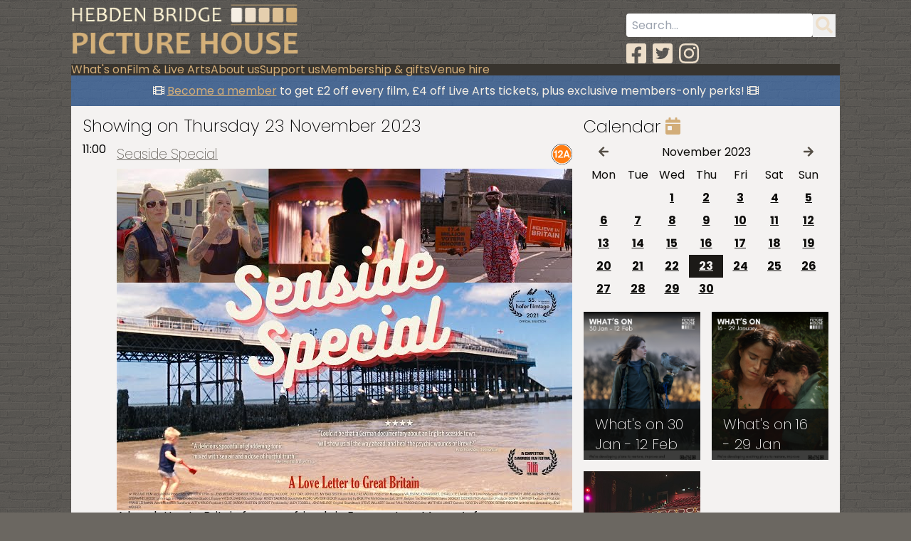

--- FILE ---
content_type: text/html; charset=utf-8
request_url: https://hebdenbridgepicturehouse.co.uk/calendar?d=23&m=11&y=2023&cm=11&cy=2023
body_size: 47922
content:
<!doctype html>
<html lang="en-gb">
  <head>
  <!-- Matomo -->
<script>
  var _paq = window._paq = window._paq || [];
  /* tracker methods like "setCustomDimension" should be called before "trackPageView" */
  _paq.push(["setExcludedQueryParams", ["msclkid","cm","my","d","m","y"]]);
  _paq.push(['trackPageView']);
  _paq.push(['enableLinkTracking']);
  (function() {
    var u="/matomo/";
    _paq.push(['setTrackerUrl', u+'matomo.php']);
    _paq.push(['setSiteId', '1']);
    var d=document, g=d.createElement('script'), s=d.getElementsByTagName('script')[0];
    g.async=true; g.src=u+'matomo.js'; s.parentNode.insertBefore(g,s);
  })();
</script>
<!-- End Matomo Code -->
  <meta charset="utf-8">

  <link rel="canonical" href="/calendar?d=23&amp;m=11&amp;y=2023&amp;cm=11&amp;cy=2023" />

<meta property="og:site_name" content="Hebden Bridge Picture House" /><meta property="og:title" content="Calendar" /><meta property="og:url" content="https://hebdenbridgepicturehouse.co.uk/calendar/" /><meta property="og:image" content="https://hebdenbridgepicturehouse.co.uk/images/2461.jpg" />
<meta name="twitter:card" content="summary" /><meta name="twitter:title" content="Calendar" /><meta name="twitter:description" content="" /><meta name="twitter:url" content="https://hebdenbridgepicturehouse.co.uk/calendar/" /><meta name="twitter:image:src" content="https://hebdenbridgepicturehouse.co.uk/images/2461.jpg" />
<title>Screening Calendar &ndash; Hebden Bridge Picture House</title>

<meta name="robots" content="index, follow" />

<script type="application/ld+json">{"@context":"http://schema.org","@type":"Organization","name":"Hebden Bridge Picture House","logo":"https://hebdenbridgepicturehouse.co.uk/","url":"https://hebdenbridgepicturehouse.co.uk/"}</script>

  <meta name="viewport" content="width=device-width" />

  <link rel="home" href="https://hebdenbridgepicturehouse.co.uk/">

  <meta name="revisit-after" content="7 days">
  <meta name="author" content="Hebden Bridge Picture House">
  <meta name="rating" content="General">
  <meta name="generator" content="Textpattern">

  <link href="https://fonts.googleapis.com/css?family=Poppins:200,400,700" rel="stylesheet">

  <link rel="stylesheet" media="screen" href="https://hebdenbridgepicturehouse.co.uk/css.php?n=tw-default&amp;t=hbph" />

  <link rel="stylesheet" media="screen" href="https://hebdenbridgepicturehouse.co.uk/css.php?n=legacy&amp;t=hbph" />

  <!--[if IE lt 10]>
	  <link rel="stylesheet" media="screen" href="https://hebdenbridgepicturehouse.co.uk/css.php?n=ie&amp;t=hbph" />

  <![endif]-->
  <link rel="stylesheet" media="screen" href="https://hebdenbridgepicturehouse.co.uk/css.php?n=default&amp;t=hbph" />


  <!-- Theme version -->
  <meta name="generator" content="Hebden Bridge Picture House 1.0.0">
  <meta name="generator" content="Textpattern">
  <!-- /Theme version -->

  <script defer src="https://hebdenbridgepicturehouse.co.uk//vendor/fontawesome/all.min.js"></script>
</head>
  <body>
    <header class="page-header"><a class="logo" href="https://hebdenbridgepicturehouse.co.uk/"><img src="/_templates/picturehouse/assets/logo.png" alt="Click to go back to home"></a>

<div class="header-functions">
  <form method="get" class="header-search flex gap-2 items-center" action="/search" >
  
<input name="q" aria-label="Search term" placeholder="Search..." required="required" size="15" type="search" value="" />
  <button aria-label="Search" type="submit" alt="Click to search" class="text-2xl block w-8 h-8"><i class="fas fa-search"></i></button>
</form>
  <div class="social-media">
    <a aria-label="Facebook" target="blank" href="https://www.facebook.com/HebdenBridgePictureHouse/"><i class="fab fa-facebook-square"></i></a>
    <a aria-label="Twitter" target="blank" href="https://twitter.com/hbpicturehouse"><i class="fab fa-twitter-square"></i></a>
    <a aria-label="Instagram" target="blank" href="https://instagram.com/hbpicturehouse"><i class="fab fa-instagram"></i></a>
  </div>
</div></header>
    <nav class="site-menu"><a class="burger" id="show-menu" onclick="" href="#"><i class="fas fa-bars"></i></a>
<ul class="top-menu">
  <li class="no-desktop"><a href="/search">Search</a></liclass="no-desktop">
  <li>
    <a href="/movies/">What&#039;s on</a>
    
    
    
  </li>
<li>
    <a href="/calendar/">Film &amp; Live Arts</a>
    
    
    <ul class="sub-menu"><li>
      <a href="/calendar/">Calendar</a>
    </li>
<li>
      <a href="/coming-soon/">Coming Soon</a>
    </li>
<li>
      <a href="/live-events/">Live Arts</a>
    </li>
<li>
      <a href="/elevenses/">Elevenses</a>
    </li>
<li>
      <a href="/parent-and-baby/">Parent And Baby</a>
    </li>
<li>
      <a href="/autism-friendly/">Autism Friendly</a>
    </li>
<li>
      <a href="/audio-soft-subtitles/">Audio / Subtitles</a>
    </li>
<li>
      <a href="/dementia-friendly/">Dementia Friendly</a>
    </li></ul>
  </li>
<li>
    <a href="">About us</a>
    
    
    <ul class="sub-menu"><li>
      <a href="/the-cinema">The Cinema</a>
    </li>
<li>
      <a href="/box-office">Tickets</a>
    </li>
<li>
      <a href="/location">Location</a>
    </li>
<li>
      <a href="/access">Access</a>
    </li>
<li>
      <a href="/contact">Contact</a>
    </li></ul>
  </li>
<li>
    <a href="">Support us</a>
    
    
    <ul class="sub-menu"><li>
      <a href="/friends/">Friends</a>
    </li>
<li>
      <a href="/sponsor-a-seat/">Sponsor A Seat</a>
    </li>
<li>
      <a href="/sponsorship">Sponsorship</a>
    </li>
<li>
      <a href="/info/cinema-of-sanctuary">Cinema of Sanctuary</a>
    </li></ul>
  </li>
<li>
    <a href="">Membership &amp; gifts</a>
    
    
    <ul class="sub-menu"><li>
      <a href="/gift-vouchers/">Gift Vouchers</a>
    </li>
<li>
      <a href="/membership">Membership</a>
    </li></ul>
  </li>
<li>
    <a href="/venue-hire/">Venue hire</a>
    
    
    
  </li>      
</ul>
</nav>
<script>
window.addEventListener('load', function () {
  console.log('Loading buttonclicker');
  var button = document.getElementById("show-menu");
  var nav = button.parentNode;
  button.addEventListener('click', function (event) {
    if (nav.className.match(/\bshow\b/)) {
      nav.className = nav.className.replace(/\bshow\b/,'');
    } else {
      nav.className += ' show';
      nav.className = nav.className.trim();
    }
  });
});
</script></nav>
    <aside class="notification">
  <p><i class="fas fa-film"></i> <a href="/membership/">Become a member</a> to get £2 off every film, £4 off Live Arts tickets, plus exclusive members-only perks! <i class="fas fa-film"></i> </p>
</aside>
    <main role="main" class='calendar'>
      
  <section>
  <header class="no-desktop"><h1 class="mb-2 ">
  Calendar
  <a href='/calendar/' title="Return to today"><i class="fas fa-calendar-day"></i></a>
</h1>

<div class="mini-calendar"><table><thead><tr class="dtx_cal_navrow"><th><a href="/calendar?cm=10&#38;cy=2023" class="dtx_cal_navprev"><i class="fas fa-arrow-left"></i></a></th><th colspan="5"><form action="/calendar" method="get"><span>November</span>&#160;<span>2023</span></form></th><th><a href="/calendar?cm=12&#38;cy=2023" class="dtx_cal_navnext"><i class="fas fa-arrow-right"></i></a></th></tr><tr class="dtx_cal_daynames"><th>Mon</th><th>Tue</th><th>Wed</th><th>Thu</th><th>Fri</th><th>Sat</th><th>Sun</th></tr></thead><tbody><tr><td class="dtx_cal_empty">&nbsp;</td><td class="dtx_cal_empty">&nbsp;</td><td class="dtx_cal_event"><a href="/calendar?d=1&#38;m=11&#38;y=2023&#38;cm=11&#38;cy=2023">1</a></td><td class="dtx_cal_event"><a href="/calendar?d=2&#38;m=11&#38;y=2023&#38;cm=11&#38;cy=2023">2</a></td><td class="dtx_cal_event"><a href="/calendar?d=3&#38;m=11&#38;y=2023&#38;cm=11&#38;cy=2023">3</a></td><td class="dtx_cal_event"><a href="/calendar?d=4&#38;m=11&#38;y=2023&#38;cm=11&#38;cy=2023">4</a></td><td class="dtx_cal_event"><a href="/calendar?d=5&#38;m=11&#38;y=2023&#38;cm=11&#38;cy=2023">5</a></td></tr><tr><td class="dtx_cal_event"><a href="/calendar?d=6&#38;m=11&#38;y=2023&#38;cm=11&#38;cy=2023">6</a></td><td class="dtx_cal_event"><a href="/calendar?d=7&#38;m=11&#38;y=2023&#38;cm=11&#38;cy=2023">7</a></td><td class="dtx_cal_event"><a href="/calendar?d=8&#38;m=11&#38;y=2023&#38;cm=11&#38;cy=2023">8</a></td><td class="dtx_cal_event"><a href="/calendar?d=9&#38;m=11&#38;y=2023&#38;cm=11&#38;cy=2023">9</a></td><td class="dtx_cal_event"><a href="/calendar?d=10&#38;m=11&#38;y=2023&#38;cm=11&#38;cy=2023">10</a></td><td class="dtx_cal_event"><a href="/calendar?d=11&#38;m=11&#38;y=2023&#38;cm=11&#38;cy=2023">11</a></td><td class="dtx_cal_event"><a href="/calendar?d=12&#38;m=11&#38;y=2023&#38;cm=11&#38;cy=2023">12</a></td></tr><tr><td class="dtx_cal_event"><a href="/calendar?d=13&#38;m=11&#38;y=2023&#38;cm=11&#38;cy=2023">13</a></td><td class="dtx_cal_event"><a href="/calendar?d=14&#38;m=11&#38;y=2023&#38;cm=11&#38;cy=2023">14</a></td><td class="dtx_cal_event"><a href="/calendar?d=15&#38;m=11&#38;y=2023&#38;cm=11&#38;cy=2023">15</a></td><td class="dtx_cal_event"><a href="/calendar?d=16&#38;m=11&#38;y=2023&#38;cm=11&#38;cy=2023">16</a></td><td class="dtx_cal_event"><a href="/calendar?d=17&#38;m=11&#38;y=2023&#38;cm=11&#38;cy=2023">17</a></td><td class="dtx_cal_event"><a href="/calendar?d=18&#38;m=11&#38;y=2023&#38;cm=11&#38;cy=2023">18</a></td><td class="dtx_cal_event"><a href="/calendar?d=19&#38;m=11&#38;y=2023&#38;cm=11&#38;cy=2023">19</a></td></tr><tr><td class="dtx_cal_event"><a href="/calendar?d=20&#38;m=11&#38;y=2023&#38;cm=11&#38;cy=2023">20</a></td><td class="dtx_cal_event"><a href="/calendar?d=21&#38;m=11&#38;y=2023&#38;cm=11&#38;cy=2023">21</a></td><td class="dtx_cal_event"><a href="/calendar?d=22&#38;m=11&#38;y=2023&#38;cm=11&#38;cy=2023">22</a></td><td class="dtx_cal_event dtx_cal_selected"><a href="/calendar?d=23&#38;m=11&#38;y=2023&#38;cm=11&#38;cy=2023">23</a></td><td class="dtx_cal_event"><a href="/calendar?d=24&#38;m=11&#38;y=2023&#38;cm=11&#38;cy=2023">24</a></td><td class="dtx_cal_event"><a href="/calendar?d=25&#38;m=11&#38;y=2023&#38;cm=11&#38;cy=2023">25</a></td><td class="dtx_cal_event"><a href="/calendar?d=26&#38;m=11&#38;y=2023&#38;cm=11&#38;cy=2023">26</a></td></tr><tr><td class="dtx_cal_event"><a href="/calendar?d=27&#38;m=11&#38;y=2023&#38;cm=11&#38;cy=2023">27</a></td><td class="dtx_cal_event"><a href="/calendar?d=28&#38;m=11&#38;y=2023&#38;cm=11&#38;cy=2023">28</a></td><td class="dtx_cal_event"><a href="/calendar?d=29&#38;m=11&#38;y=2023&#38;cm=11&#38;cy=2023">29</a></td><td class="dtx_cal_event"><a href="/calendar?d=30&#38;m=11&#38;y=2023&#38;cm=11&#38;cy=2023">30</a></td><td class="dtx_cal_empty">&nbsp;</td><td class="dtx_cal_empty">&nbsp;</td><td class="dtx_cal_empty">&nbsp;</td>
	</tr></tbody></table></div></header>
  <h2>Showing on Thursday 23 November 2023</h2>


  <article class="showing">
    <p class="no-mobile showing-time">11:00</p>
    <header>
      <h3 class="movie-info">
        
        <a rel="bookmark" href="https://hebdenbridgepicturehouse.co.uk/movies/seaside-special" class="title">Seaside Special</a>
        <span class="classification" data-rating="12a"><p>12a</p></span>
      </h3>
    </header>
    <section class="listing">
      <p class="no-desktop showing-time">11:00</p>
      <a rel="bookmark" href="https://hebdenbridgepicturehouse.co.uk/movies/seaside-special" class="showing-image">
        <img src="https://hebdenbridgepicturehouse.co.uk/images/3437.jpg" alt="" width="640" height="480" />
      </a>
      
      <p>A love letter to Britain from our friends in Europe, Jens Meurer’s funny, bittersweet and loving Seaside Special visits the town of Cromer, Norfolk as it prepares for its annual end-of-pier variety show during the summer of 2019. </p>
      <ul class="showing-details"><li><i class="fas fa-mug-hot">mug-hot</i><p>Elevenses</p></li></ul>
    </section>
  </article>

  <article class="showing">
    <p class="no-mobile showing-time">19:00</p>
    <header>
      <h3 class="movie-info">
        
        <a rel="bookmark" href="https://hebdenbridgepicturehouse.co.uk/movies/cat-person" class="title">Cat Person</a>
        <span class="classification" data-rating="15"><p>15</p></span>
      </h3>
    </header>
    <section class="listing">
      <p class="no-desktop showing-time">19:00</p>
      <a rel="bookmark" href="https://hebdenbridgepicturehouse.co.uk/movies/cat-person" class="showing-image">
        <img src="https://hebdenbridgepicturehouse.co.uk/images/3436.jpg" alt="" width="1200" height="675" />
      </a>
      
      <p>When Margot (Emilia Jones), a college sophomore goes on a date with the older Robert (Nicholas Braun), she finds that <span class="caps">IRL</span> Robert doesn’t live up to the Robert she has been flirting with over texts. Cat Person is a razor-sharp exploration of the gender divide, the quagmire of navigating modern dating and the dangerous projections we make in our minds about the person at the other end of our phones.</p>
      <ul class="showing-details"><li><i class="fas fa-audio-description">audio-description</i><p>Audio Description</p></li></ul>
    </section>
  </article>

</section>
  <aside class="hidden md:block">
    <section class="mb-4"><h2 class="mb-2 ">
  Calendar
  <a href='/calendar/' title="Return to today"><i class="fas fa-calendar-day"></i></a>
</h2>

<div class="mini-calendar"><table><thead><tr class="dtx_cal_navrow"><th><a href="/calendar?cm=10&#38;cy=2023" class="dtx_cal_navprev"><i class="fas fa-arrow-left"></i></a></th><th colspan="5"><form action="/calendar" method="get"><span>November</span>&#160;<span>2023</span></form></th><th><a href="/calendar?cm=12&#38;cy=2023" class="dtx_cal_navnext"><i class="fas fa-arrow-right"></i></a></th></tr><tr class="dtx_cal_daynames"><th>Mon</th><th>Tue</th><th>Wed</th><th>Thu</th><th>Fri</th><th>Sat</th><th>Sun</th></tr></thead><tbody><tr><td class="dtx_cal_empty">&nbsp;</td><td class="dtx_cal_empty">&nbsp;</td><td class="dtx_cal_event"><a href="/calendar?d=1&#38;m=11&#38;y=2023&#38;cm=11&#38;cy=2023">1</a></td><td class="dtx_cal_event"><a href="/calendar?d=2&#38;m=11&#38;y=2023&#38;cm=11&#38;cy=2023">2</a></td><td class="dtx_cal_event"><a href="/calendar?d=3&#38;m=11&#38;y=2023&#38;cm=11&#38;cy=2023">3</a></td><td class="dtx_cal_event"><a href="/calendar?d=4&#38;m=11&#38;y=2023&#38;cm=11&#38;cy=2023">4</a></td><td class="dtx_cal_event"><a href="/calendar?d=5&#38;m=11&#38;y=2023&#38;cm=11&#38;cy=2023">5</a></td></tr><tr><td class="dtx_cal_event"><a href="/calendar?d=6&#38;m=11&#38;y=2023&#38;cm=11&#38;cy=2023">6</a></td><td class="dtx_cal_event"><a href="/calendar?d=7&#38;m=11&#38;y=2023&#38;cm=11&#38;cy=2023">7</a></td><td class="dtx_cal_event"><a href="/calendar?d=8&#38;m=11&#38;y=2023&#38;cm=11&#38;cy=2023">8</a></td><td class="dtx_cal_event"><a href="/calendar?d=9&#38;m=11&#38;y=2023&#38;cm=11&#38;cy=2023">9</a></td><td class="dtx_cal_event"><a href="/calendar?d=10&#38;m=11&#38;y=2023&#38;cm=11&#38;cy=2023">10</a></td><td class="dtx_cal_event"><a href="/calendar?d=11&#38;m=11&#38;y=2023&#38;cm=11&#38;cy=2023">11</a></td><td class="dtx_cal_event"><a href="/calendar?d=12&#38;m=11&#38;y=2023&#38;cm=11&#38;cy=2023">12</a></td></tr><tr><td class="dtx_cal_event"><a href="/calendar?d=13&#38;m=11&#38;y=2023&#38;cm=11&#38;cy=2023">13</a></td><td class="dtx_cal_event"><a href="/calendar?d=14&#38;m=11&#38;y=2023&#38;cm=11&#38;cy=2023">14</a></td><td class="dtx_cal_event"><a href="/calendar?d=15&#38;m=11&#38;y=2023&#38;cm=11&#38;cy=2023">15</a></td><td class="dtx_cal_event"><a href="/calendar?d=16&#38;m=11&#38;y=2023&#38;cm=11&#38;cy=2023">16</a></td><td class="dtx_cal_event"><a href="/calendar?d=17&#38;m=11&#38;y=2023&#38;cm=11&#38;cy=2023">17</a></td><td class="dtx_cal_event"><a href="/calendar?d=18&#38;m=11&#38;y=2023&#38;cm=11&#38;cy=2023">18</a></td><td class="dtx_cal_event"><a href="/calendar?d=19&#38;m=11&#38;y=2023&#38;cm=11&#38;cy=2023">19</a></td></tr><tr><td class="dtx_cal_event"><a href="/calendar?d=20&#38;m=11&#38;y=2023&#38;cm=11&#38;cy=2023">20</a></td><td class="dtx_cal_event"><a href="/calendar?d=21&#38;m=11&#38;y=2023&#38;cm=11&#38;cy=2023">21</a></td><td class="dtx_cal_event"><a href="/calendar?d=22&#38;m=11&#38;y=2023&#38;cm=11&#38;cy=2023">22</a></td><td class="dtx_cal_event dtx_cal_selected"><a href="/calendar?d=23&#38;m=11&#38;y=2023&#38;cm=11&#38;cy=2023">23</a></td><td class="dtx_cal_event"><a href="/calendar?d=24&#38;m=11&#38;y=2023&#38;cm=11&#38;cy=2023">24</a></td><td class="dtx_cal_event"><a href="/calendar?d=25&#38;m=11&#38;y=2023&#38;cm=11&#38;cy=2023">25</a></td><td class="dtx_cal_event"><a href="/calendar?d=26&#38;m=11&#38;y=2023&#38;cm=11&#38;cy=2023">26</a></td></tr><tr><td class="dtx_cal_event"><a href="/calendar?d=27&#38;m=11&#38;y=2023&#38;cm=11&#38;cy=2023">27</a></td><td class="dtx_cal_event"><a href="/calendar?d=28&#38;m=11&#38;y=2023&#38;cm=11&#38;cy=2023">28</a></td><td class="dtx_cal_event"><a href="/calendar?d=29&#38;m=11&#38;y=2023&#38;cm=11&#38;cy=2023">29</a></td><td class="dtx_cal_event"><a href="/calendar?d=30&#38;m=11&#38;y=2023&#38;cm=11&#38;cy=2023">30</a></td><td class="dtx_cal_empty">&nbsp;</td><td class="dtx_cal_empty">&nbsp;</td><td class="dtx_cal_empty">&nbsp;</td>
	</tr></tbody></table></div></section>
    <section class="grid grid-cols-2 gap-4 mb-4">
  

  

  <a class="image-link-container bg-top h-52"
    style='background-image: url(
    https://hebdenbridgepicturehouse.co.uk/images/4217.png
  );'
    href='
    
      https://hebdenbridgepicturehouse.co.uk/file_download/391/30+Jan+-+12+Feb_compressed.pdf
    
  ' >
    <h1 class="image-link-title">What&#39;s on 30 Jan - 12 Feb</h1>
  </a>

  

  

  <a class="image-link-container bg-top h-52"
    style='background-image: url(
    https://hebdenbridgepicturehouse.co.uk/images/4207.png
  );'
    href='
    
      https://hebdenbridgepicturehouse.co.uk/file_download/390/16+-+29+Jan-1_compressed.pdf
    
  ' >
    <h1 class="image-link-title">What&#39;s on 16 - 29 Jan</h1>
  </a>

  

  

  <a class="image-link-container bg-top h-52"
    style='background-image: url(
    https://hebdenbridgepicturehouse.co.uk/images/1915.jpg
  );'
    href='
    
      https://hebdenbridgepicturehouse.co.uk/file_download/126/sponsor+a+seat+pdf.pdf
    
  ' >
    <h1 class="image-link-title">Sponsor a Seat</h1>
  </a>
</section>
    <section class="mb-4"><h2>Showing this week</h2>

<table class="week-screenings">
<tbody>

  
    <tr>
      <th colspan="2" scope="col"><h3>Saturday, 17 January</h3></th>
    </tr>
  
    <tr>
      <th scope="row">11:30</th>
      <td class="movie-info">
        <a rel="bookmark" href="https://hebdenbridgepicturehouse.co.uk/movies/the-spongebob-movie-search-for-squarepants" class="text-hbph-muted-300 hover:text-hbph-attention-500 title">The SpongeBob Movie: Search for SquarePants</a>
        
        <span class="classification" data-rating='PG' >PG</span>
      </td>
    </tr>

  
    <tr>
      <th scope="row">15:00</th>
      <td class="movie-info">
        <a rel="bookmark" href="https://hebdenbridgepicturehouse.co.uk/movies/sentimental-value" class="text-hbph-muted-300 hover:text-hbph-attention-500 title">Sentimental Value</a>
        
        <span class="classification" data-rating='15' >15</span>
      </td>
    </tr>

  
    <tr>
      <th scope="row">19:00</th>
      <td class="movie-info">
        <a rel="bookmark" href="https://hebdenbridgepicturehouse.co.uk/movies/hamnet" class="text-hbph-muted-300 hover:text-hbph-attention-500 title">Hamnet</a>
        
        <span class="classification" data-rating='12a' >12a</span>
      </td>
    </tr>

  
    <tr>
      <th colspan="2" scope="col"><h3>Sunday, 18 January</h3></th>
    </tr>
  
    <tr>
      <th scope="row">11:30</th>
      <td class="movie-info">
        <a rel="bookmark" href="https://hebdenbridgepicturehouse.co.uk/movies/the-spongebob-movie-search-for-squarepants" class="text-hbph-muted-300 hover:text-hbph-attention-500 title">The SpongeBob Movie: Search for SquarePants</a>
        
        <span class="classification" data-rating='PG' >PG</span>
      </td>
    </tr>

  
    <tr>
      <th scope="row">14:30</th>
      <td class="movie-info">
        <a rel="bookmark" href="https://hebdenbridgepicturehouse.co.uk/movies/hamnet" class="text-hbph-muted-300 hover:text-hbph-attention-500 title">Hamnet</a>
        
        <span class="classification" data-rating='12a' >12a</span>
      </td>
    </tr>

  
    <tr>
      <th scope="row">18:00</th>
      <td class="movie-info">
        <a rel="bookmark" href="https://hebdenbridgepicturehouse.co.uk/movies/hebden-bridge-picture-house-film-quiz-jul" class="text-hbph-muted-300 hover:text-hbph-attention-500 title">Hebden Bridge Picture House Film Quiz</a>
        
        <span class="classification" data-rating='' ></span>
      </td>
    </tr>

  
    <tr>
      <th scope="row">20:00</th>
      <td class="movie-info">
        <a rel="bookmark" href="https://hebdenbridgepicturehouse.co.uk/movies/hebden-bridge-film-club-team-america" class="text-hbph-muted-300 hover:text-hbph-attention-500 title">Hebden Bridge Film Club - Team America: World Police</a>
        
        <span class="classification" data-rating='18' >18</span>
      </td>
    </tr>

  
    <tr>
      <th colspan="2" scope="col"><h3>Monday, 19 January</h3></th>
    </tr>
  
    <tr>
      <th scope="row">13:00</th>
      <td class="movie-info">
        <a rel="bookmark" href="https://hebdenbridgepicturehouse.co.uk/movies/free-warm-space-screening-mamma-mia" class="text-hbph-muted-300 hover:text-hbph-attention-500 title">FREE! Warm Space Screening: Mamma Mia!</a>
        
        <span class="classification" data-rating='PG' >PG</span>
      </td>
    </tr>

  
    <tr>
      <th scope="row">19:00</th>
      <td class="movie-info">
        <a rel="bookmark" href="https://hebdenbridgepicturehouse.co.uk/movies/hamnet" class="text-hbph-muted-300 hover:text-hbph-attention-500 title">Hamnet</a>
        
        <span class="classification" data-rating='12a' >12a</span>
      </td>
    </tr>

  
    <tr>
      <th colspan="2" scope="col"><h3>Tuesday, 20 January</h3></th>
    </tr>
  
    <tr>
      <th scope="row">12:30</th>
      <td class="movie-info">
        <a rel="bookmark" href="https://hebdenbridgepicturehouse.co.uk/movies/hamnet" class="text-hbph-muted-300 hover:text-hbph-attention-500 title">Hamnet</a>
        
        <span class="classification" data-rating='12a' >12a</span>
      </td>
    </tr>

  
    <tr>
      <th scope="row">19:00</th>
      <td class="movie-info">
        <a rel="bookmark" href="https://hebdenbridgepicturehouse.co.uk/movies/sentimental-value" class="text-hbph-muted-300 hover:text-hbph-attention-500 title">Sentimental Value</a>
        
        <span class="classification" data-rating='15' >15</span>
      </td>
    </tr>

  
    <tr>
      <th colspan="2" scope="col"><h3>Wednesday, 21 January</h3></th>
    </tr>
  
    <tr>
      <th scope="row">12:30</th>
      <td class="movie-info">
        <a rel="bookmark" href="https://hebdenbridgepicturehouse.co.uk/movies/one-battle-after-another" class="text-hbph-muted-300 hover:text-hbph-attention-500 title">One Battle After Another</a>
        
        <span class="classification" data-rating='15' >15</span>
      </td>
    </tr>

  
    <tr>
      <th scope="row">19:00</th>
      <td class="movie-info">
        <a rel="bookmark" href="https://hebdenbridgepicturehouse.co.uk/movies/hamnet" class="text-hbph-muted-300 hover:text-hbph-attention-500 title">Hamnet</a>
        
        <span class="classification" data-rating='12a' >12a</span>
      </td>
    </tr>

  
    <tr>
      <th colspan="2" scope="col"><h3>Thursday, 22 January</h3></th>
    </tr>
  
    <tr>
      <th scope="row">11:00</th>
      <td class="movie-info">
        <a rel="bookmark" href="https://hebdenbridgepicturehouse.co.uk/movies/hamnet" class="text-hbph-muted-300 hover:text-hbph-attention-500 title">Hamnet</a>
        
        <span class="classification" data-rating='12a' >12a</span>
      </td>
    </tr>

  
    <tr>
      <th scope="row">19:00</th>
      <td class="movie-info">
        <a rel="bookmark" href="https://hebdenbridgepicturehouse.co.uk/live-events/national-theatre-live-hamlet" class="text-hbph-muted-300 hover:text-hbph-attention-500 title">National Theatre Live: Hamlet</a>
        
        <span class="classification" data-rating='12a' >12a</span>
      </td>
    </tr>

  
    <tr>
      <th colspan="2" scope="col"><h3>Friday, 23 January</h3></th>
    </tr>
  
    <tr>
      <th scope="row">19:00</th>
      <td class="movie-info">
        <a rel="bookmark" href="https://hebdenbridgepicturehouse.co.uk/movies/hamnet" class="text-hbph-muted-300 hover:text-hbph-attention-500 title">Hamnet</a>
        
        <span class="classification" data-rating='12a' >12a</span>
      </td>
    </tr>

</tbody>
</table></section>
  </aside>

    </main>
    <footer class="page-footer"><section>
  <h3>
    Our Mission
  </h3>
  <p>
    To celebrate cinema and filmmaking in all its diversity and to bring the community
    together through the medium of film.
  </p>

  <address itemscope itemtype="http://schema.org/MovieTheater" class="h-card">
    <h3 itemprop="name" class="p-name">Hebden Bridge Picture House</h3>
    <p itemprop="address" itemscope itemtype="https://schema.org/PostalAddress">
      <span itemprop="streetAddress" class="p-street-address">New Road</span><br>
      <span itemprop="addressLocality" class="p-locality">Hebden Bridge</span><br>
      <span itemprop="postalCode" class="p-postal-code">HX7 8AD</span>
    </p>
    <p itemprop="telephone"><a class="p-tel" href="tel:+441422842807">01422 842807</a></p>
    <p itemprop="email">info(at)hebdenbridgepicturehouse.co.uk</p>
  </address>
</section>

<section>
  <ul class="linklist"><li><a href="/the-cinema">About Us</a></li>
<li><a href="/blog/">Blog</a></li>
<li><a href="/jobs">Jobs</a></li>
<li><a href="/info/terms-of-admission">Terms of Admission</a></li>
<li><a href="/contact">Get in Touch</a></li>
<li><a href="/info/terms-of-admission">Terms of Admission</a></li>
<li><a href="/annual-report">Annual Report</a></li>
<li><a href="/buy-history-book/">Merchandise</a></li>
<li><a href="/access">Accessibility</a></li>
<li><a href="/privacy-policy">Privacy Policy</a></li>
<li><a href="/info/kiosk">Food &amp; Drink</a></li>
<li><a href="/privacy-policy">Privacy Policy</a></li>
<li><a href="/film-classifications">Classifications</a></li>
<li><a href="/info/coronavirus-updates">FAQs</a></li></ul>
</section>

<section class="footer-icons">
  <img src="/_templates/picturehouse/assets/logo.png" alt="Hebden Bridge Picture House Logo">
  <img
  src="[data-uri]"
>
  <img
  src="[data-uri]"
>
</section>



<section>
  &copy; 2026
  Hebden Bridge Picture House. All Rights Reserved.
  Design by <a target="_blank" href="https://dringtech.com" rel="external">Dringtech</a>
</section></footer>
  </body>
</html>

--- FILE ---
content_type: text/css; charset=utf-8
request_url: https://hebdenbridgepicturehouse.co.uk/css.php?n=tw-default&t=hbph
body_size: 4574
content:
/*
! tailwindcss v3.4.10 | MIT License | https://tailwindcss.com
*//*
1. Prevent padding and border from affecting element width. (https://github.com/mozdevs/cssremedy/issues/4)
2. Allow adding a border to an element by just adding a border-width. (https://github.com/tailwindcss/tailwindcss/pull/116)
*/*,
::before,
::after {
  box-sizing: border-box; /* 1 */
  border-width: 0; /* 2 */
  border-style: solid; /* 2 */
  border-color: #e5e7eb; /* 2 */
}::before,
::after {
  --tw-content: '';
}/*
1. Use a consistent sensible line-height in all browsers.
2. Prevent adjustments of font size after orientation changes in iOS.
3. Use a more readable tab size.
4. Use the user's configured `sans` font-family by default.
5. Use the user's configured `sans` font-feature-settings by default.
6. Use the user's configured `sans` font-variation-settings by default.
7. Disable tap highlights on iOS
*/html,
:host {
  line-height: 1.5; /* 1 */
  -webkit-text-size-adjust: 100%; /* 2 */ /* 3 */
  tab-size: 4; /* 3 */
  font-family: ui-sans-serif, system-ui, sans-serif, "Apple Color Emoji", "Segoe UI Emoji", "Segoe UI Symbol", "Noto Color Emoji"; /* 4 */
  font-feature-settings: normal; /* 5 */
  font-variation-settings: normal; /* 6 */
  -webkit-tap-highlight-color: transparent; /* 7 */
}/*
1. Remove the margin in all browsers.
2. Inherit line-height from `html` so users can set them as a class directly on the `html` element.
*/body {
  margin: 0; /* 1 */
  line-height: inherit; /* 2 */
}/*
1. Add the correct height in Firefox.
2. Correct the inheritance of border color in Firefox. (https://bugzilla.mozilla.org/show_bug.cgi?id=190655)
3. Ensure horizontal rules are visible by default.
*/hr {
  height: 0; /* 1 */
  color: inherit; /* 2 */
  border-top-width: 1px; /* 3 */
}/*
Add the correct text decoration in Chrome, Edge, and Safari.
*/abbr:where([title]) {
  -webkit-text-decoration: underline dotted;
          text-decoration: underline dotted;
}/*
Remove the default font size and weight for headings.
*/h1,
h2,
h3,
h4,
h5,
h6 {
  font-size: inherit;
  font-weight: inherit;
}/*
Reset links to optimize for opt-in styling instead of opt-out.
*/a {
  color: inherit;
  text-decoration: inherit;
}/*
Add the correct font weight in Edge and Safari.
*/b,
strong {
  font-weight: bolder;
}/*
1. Use the user's configured `mono` font-family by default.
2. Use the user's configured `mono` font-feature-settings by default.
3. Use the user's configured `mono` font-variation-settings by default.
4. Correct the odd `em` font sizing in all browsers.
*/code,
kbd,
samp,
pre {
  font-family: ui-monospace, SFMono-Regular, Menlo, Monaco, Consolas, "Liberation Mono", "Courier New", monospace; /* 1 */
  font-feature-settings: normal; /* 2 */
  font-variation-settings: normal; /* 3 */
  font-size: 1em; /* 4 */
}/*
Add the correct font size in all browsers.
*/small {
  font-size: 80%;
}/*
Prevent `sub` and `sup` elements from affecting the line height in all browsers.
*/sub,
sup {
  font-size: 75%;
  line-height: 0;
  position: relative;
  vertical-align: baseline;
}sub {
  bottom: -0.25em;
}sup {
  top: -0.5em;
}/*
1. Remove text indentation from table contents in Chrome and Safari. (https://bugs.chromium.org/p/chromium/issues/detail?id=999088, https://bugs.webkit.org/show_bug.cgi?id=201297)
2. Correct table border color inheritance in all Chrome and Safari. (https://bugs.chromium.org/p/chromium/issues/detail?id=935729, https://bugs.webkit.org/show_bug.cgi?id=195016)
3. Remove gaps between table borders by default.
*/table {
  text-indent: 0; /* 1 */
  border-color: inherit; /* 2 */
  border-collapse: collapse; /* 3 */
}/*
1. Change the font styles in all browsers.
2. Remove the margin in Firefox and Safari.
3. Remove default padding in all browsers.
*/button,
input,
optgroup,
select,
textarea {
  font-family: inherit; /* 1 */
  font-feature-settings: inherit; /* 1 */
  font-variation-settings: inherit; /* 1 */
  font-size: 100%; /* 1 */
  font-weight: inherit; /* 1 */
  line-height: inherit; /* 1 */
  letter-spacing: inherit; /* 1 */
  color: inherit; /* 1 */
  margin: 0; /* 2 */
  padding: 0; /* 3 */
}/*
Remove the inheritance of text transform in Edge and Firefox.
*/button,
select {
  text-transform: none;
}/*
1. Correct the inability to style clickable types in iOS and Safari.
2. Remove default button styles.
*/button,
input:where([type='button']),
input:where([type='reset']),
input:where([type='submit']) {
  -webkit-appearance: button; /* 1 */
  background-color: transparent; /* 2 */
  background-image: none; /* 2 */
}/*
Use the modern Firefox focus style for all focusable elements.
*/:-moz-focusring {
  outline: auto;
}/*
Remove the additional `:invalid` styles in Firefox. (https://github.com/mozilla/gecko-dev/blob/2f9eacd9d3d995c937b4251a5557d95d494c9be1/layout/style/res/forms.css#L728-L737)
*/:-moz-ui-invalid {
  box-shadow: none;
}/*
Add the correct vertical alignment in Chrome and Firefox.
*/progress {
  vertical-align: baseline;
}/*
Correct the cursor style of increment and decrement buttons in Safari.
*/::-webkit-inner-spin-button,
::-webkit-outer-spin-button {
  height: auto;
}/*
1. Correct the odd appearance in Chrome and Safari.
2. Correct the outline style in Safari.
*/[type='search'] {
  -webkit-appearance: textfield; /* 1 */
  outline-offset: -2px; /* 2 */
}/*
Remove the inner padding in Chrome and Safari on macOS.
*/::-webkit-search-decoration {
  -webkit-appearance: none;
}/*
1. Correct the inability to style clickable types in iOS and Safari.
2. Change font properties to `inherit` in Safari.
*/::-webkit-file-upload-button {
  -webkit-appearance: button; /* 1 */
  font: inherit; /* 2 */
}/*
Add the correct display in Chrome and Safari.
*/summary {
  display: list-item;
}/*
Removes the default spacing and border for appropriate elements.
*/blockquote,
dl,
dd,
h1,
h2,
h3,
h4,
h5,
h6,
hr,
figure,
p,
pre {
  margin: 0;
}fieldset {
  margin: 0;
  padding: 0;
}legend {
  padding: 0;
}ol,
ul,
menu {
  list-style: none;
  margin: 0;
  padding: 0;
}/*
Reset default styling for dialogs.
*/dialog {
  padding: 0;
}/*
Prevent resizing textareas horizontally by default.
*/textarea {
  resize: vertical;
}/*
1. Reset the default placeholder opacity in Firefox. (https://github.com/tailwindlabs/tailwindcss/issues/3300)
2. Set the default placeholder color to the user's configured gray 400 color.
*/input::-webkit-input-placeholder, textarea::-webkit-input-placeholder {
  opacity: 1; /* 1 */
  color: #9ca3af; /* 2 */
}input::-ms-input-placeholder, textarea::-ms-input-placeholder {
  opacity: 1; /* 1 */
  color: #9ca3af; /* 2 */
}input::placeholder,
textarea::placeholder {
  opacity: 1; /* 1 */
  color: #9ca3af; /* 2 */
}/*
Set the default cursor for buttons.
*/button,
[role="button"] {
  cursor: pointer;
}/*
Make sure disabled buttons don't get the pointer cursor.
*/:disabled {
  cursor: default;
}/*
1. Make replaced elements `display: block` by default. (https://github.com/mozdevs/cssremedy/issues/14)
2. Add `vertical-align: middle` to align replaced elements more sensibly by default. (https://github.com/jensimmons/cssremedy/issues/14#issuecomment-634934210)
   This can trigger a poorly considered lint error in some tools but is included by design.
*/img,
svg,
video,
canvas,
audio,
iframe,
embed,
object {
  display: block; /* 1 */
  vertical-align: middle; /* 2 */
}/*
Constrain images and videos to the parent width and preserve their intrinsic aspect ratio. (https://github.com/mozdevs/cssremedy/issues/14)
*/img,
video {
  max-width: 100%;
  height: auto;
}/* Make elements with the HTML hidden attribute stay hidden by default */[hidden] {
  display: none;
}*, ::before, ::after {
  --tw-border-spacing-x: 0;
  --tw-border-spacing-y: 0;
  --tw-translate-x: 0;
  --tw-translate-y: 0;
  --tw-rotate: 0;
  --tw-skew-x: 0;
  --tw-skew-y: 0;
  --tw-scale-x: 1;
  --tw-scale-y: 1;
  --tw-pan-x:  ;
  --tw-pan-y:  ;
  --tw-pinch-zoom:  ;
  --tw-scroll-snap-strictness: proximity;
  --tw-gradient-from-position:  ;
  --tw-gradient-via-position:  ;
  --tw-gradient-to-position:  ;
  --tw-ordinal:  ;
  --tw-slashed-zero:  ;
  --tw-numeric-figure:  ;
  --tw-numeric-spacing:  ;
  --tw-numeric-fraction:  ;
  --tw-ring-inset:  ;
  --tw-ring-offset-width: 0px;
  --tw-ring-offset-color: #fff;
  --tw-ring-color: rgb(59 130 246 / 0.5);
  --tw-ring-offset-shadow: 0 0 #0000;
  --tw-ring-shadow: 0 0 #0000;
  --tw-shadow: 0 0 #0000;
  --tw-shadow-colored: 0 0 #0000;
  --tw-blur:  ;
  --tw-brightness:  ;
  --tw-contrast:  ;
  --tw-grayscale:  ;
  --tw-hue-rotate:  ;
  --tw-invert:  ;
  --tw-saturate:  ;
  --tw-sepia:  ;
  --tw-drop-shadow:  ;
  --tw-backdrop-blur:  ;
  --tw-backdrop-brightness:  ;
  --tw-backdrop-contrast:  ;
  --tw-backdrop-grayscale:  ;
  --tw-backdrop-hue-rotate:  ;
  --tw-backdrop-invert:  ;
  --tw-backdrop-opacity:  ;
  --tw-backdrop-saturate:  ;
  --tw-backdrop-sepia:  ;
  --tw-contain-size:  ;
  --tw-contain-layout:  ;
  --tw-contain-paint:  ;
  --tw-contain-style:  ;
}::-ms-backdrop {
  --tw-border-spacing-x: 0;
  --tw-border-spacing-y: 0;
  --tw-translate-x: 0;
  --tw-translate-y: 0;
  --tw-rotate: 0;
  --tw-skew-x: 0;
  --tw-skew-y: 0;
  --tw-scale-x: 1;
  --tw-scale-y: 1;
  --tw-pan-x:  ;
  --tw-pan-y:  ;
  --tw-pinch-zoom:  ;
  --tw-scroll-snap-strictness: proximity;
  --tw-gradient-from-position:  ;
  --tw-gradient-via-position:  ;
  --tw-gradient-to-position:  ;
  --tw-ordinal:  ;
  --tw-slashed-zero:  ;
  --tw-numeric-figure:  ;
  --tw-numeric-spacing:  ;
  --tw-numeric-fraction:  ;
  --tw-ring-inset:  ;
  --tw-ring-offset-width: 0px;
  --tw-ring-offset-color: #fff;
  --tw-ring-color: rgb(59 130 246 / 0.5);
  --tw-ring-offset-shadow: 0 0 #0000;
  --tw-ring-shadow: 0 0 #0000;
  --tw-shadow: 0 0 #0000;
  --tw-shadow-colored: 0 0 #0000;
  --tw-blur:  ;
  --tw-brightness:  ;
  --tw-contrast:  ;
  --tw-grayscale:  ;
  --tw-hue-rotate:  ;
  --tw-invert:  ;
  --tw-saturate:  ;
  --tw-sepia:  ;
  --tw-drop-shadow:  ;
  --tw-backdrop-blur:  ;
  --tw-backdrop-brightness:  ;
  --tw-backdrop-contrast:  ;
  --tw-backdrop-grayscale:  ;
  --tw-backdrop-hue-rotate:  ;
  --tw-backdrop-invert:  ;
  --tw-backdrop-opacity:  ;
  --tw-backdrop-saturate:  ;
  --tw-backdrop-sepia:  ;
  --tw-contain-size:  ;
  --tw-contain-layout:  ;
  --tw-contain-paint:  ;
  --tw-contain-style:  ;
}::backdrop {
  --tw-border-spacing-x: 0;
  --tw-border-spacing-y: 0;
  --tw-translate-x: 0;
  --tw-translate-y: 0;
  --tw-rotate: 0;
  --tw-skew-x: 0;
  --tw-skew-y: 0;
  --tw-scale-x: 1;
  --tw-scale-y: 1;
  --tw-pan-x:  ;
  --tw-pan-y:  ;
  --tw-pinch-zoom:  ;
  --tw-scroll-snap-strictness: proximity;
  --tw-gradient-from-position:  ;
  --tw-gradient-via-position:  ;
  --tw-gradient-to-position:  ;
  --tw-ordinal:  ;
  --tw-slashed-zero:  ;
  --tw-numeric-figure:  ;
  --tw-numeric-spacing:  ;
  --tw-numeric-fraction:  ;
  --tw-ring-inset:  ;
  --tw-ring-offset-width: 0px;
  --tw-ring-offset-color: #fff;
  --tw-ring-color: rgb(59 130 246 / 0.5);
  --tw-ring-offset-shadow: 0 0 #0000;
  --tw-ring-shadow: 0 0 #0000;
  --tw-shadow: 0 0 #0000;
  --tw-shadow-colored: 0 0 #0000;
  --tw-blur:  ;
  --tw-brightness:  ;
  --tw-contrast:  ;
  --tw-grayscale:  ;
  --tw-hue-rotate:  ;
  --tw-invert:  ;
  --tw-saturate:  ;
  --tw-sepia:  ;
  --tw-drop-shadow:  ;
  --tw-backdrop-blur:  ;
  --tw-backdrop-brightness:  ;
  --tw-backdrop-contrast:  ;
  --tw-backdrop-grayscale:  ;
  --tw-backdrop-hue-rotate:  ;
  --tw-backdrop-invert:  ;
  --tw-backdrop-opacity:  ;
  --tw-backdrop-saturate:  ;
  --tw-backdrop-sepia:  ;
  --tw-contain-size:  ;
  --tw-contain-layout:  ;
  --tw-contain-paint:  ;
  --tw-contain-style:  ;
}.goal-button {
  --tw-bg-opacity: 1;
  background-color: hsl(var(--hbph-black) / var(--tw-bg-opacity));
  --tw-text-opacity: 1;
  color: hsl(var(--hbph-muted-900) / var(--tw-text-opacity));
}.goal-button:hover {
  --tw-bg-opacity: 1;
  background-color: hsl(var(--hbph-attention-500) / var(--tw-bg-opacity));
  --tw-text-opacity: 1;
  color: hsl(var(--hbph-muted-900) / var(--tw-text-opacity));
}/* Temporary hack */.listing a[href*="savoysystems.co.uk"]:not([class]) {
  --tw-bg-opacity: 1;
  background-color: hsl(var(--hbph-black) / var(--tw-bg-opacity));
  --tw-text-opacity: 1;
  color: hsl(var(--hbph-muted-900) / var(--tw-text-opacity));
}.listing a[href*="savoysystems.co.uk"]:not([class]):hover {
  --tw-bg-opacity: 1;
  background-color: hsl(var(--hbph-attention-500) / var(--tw-bg-opacity));
  --tw-text-opacity: 1;
  color: hsl(var(--hbph-muted-900) / var(--tw-text-opacity));
}.listing a[href*="savoysystems.co.uk"]:not([class]) {
  margin-left: auto;
  margin-right: auto;
  display: block;
  border-radius: 0.25rem;
  padding-left: 1rem;
  padding-right: 1rem;
  padding-top: 0.5rem;
  padding-bottom: 0.5rem;
  text-align: center;
  font-size: 1.25rem;
  line-height: 1.75rem;
}.image-link-container {
  --tw-text-opacity: 1;
  color: hsl(var(--hbph-muted-950) / var(--tw-text-opacity));
}.image-link-container:visited {
  color: hsl(var(--hbph-muted-950) );
}.image-link-container:hover {
  --tw-text-opacity: 1;
  color: hsl(var(--hbph-primary-2) / var(--tw-text-opacity));
}.image-link-container {
  position: relative;
  display: block;
  background-size: cover;
  background-position: center;
  background-repeat: no-repeat;
  height: 100%;
}/* Temporary hack */.image-link-container:hover .image-link-hover {
  display: block;
}.image-link-title {
  position: absolute;
  bottom: 0px;
  left: 0px;
  right: 0px;
  background-color: hsl(var(--hbph-black) / 0.8);
  padding-left: 1rem;
  padding-right: 1rem;
  padding-top: 0.5rem;
  padding-bottom: 0.5rem;
  font-size: 1.25rem;
  line-height: 1.75rem;
}.image-link-hover {
  position: absolute;
  top: 1rem;
  left: 1rem;
  right: 1rem;
  display: none;
  background-color: hsl(var(--hbph-black) / 0.8);
  padding: 0.5rem;
  text-align: center;
}.mini-calendar table {
  margin-left: auto;
  margin-right: auto;
  margin-top: 0px;
  margin-bottom: 0px;
  width: auto;
  --tw-text-opacity: 1;
  color: hsl(var(--hbph-muted-50) / var(--tw-text-opacity));
}.mini-calendar a {
  --tw-text-opacity: 1;
  color: hsl(var(--hbph-muted-300) / var(--tw-text-opacity));
}.mini-calendar td,
    .mini-calendar th {
  height: 2rem;
  width: 3rem;
  text-align: center;
  vertical-align: middle;
}.mini-calendar td {
  font-weight: 700;
}.header-search input {
  -webkit-flex-grow: 1;
          flex-grow: 1;
  border-radius: 0.25rem;
  padding-top: 0.25rem;
  padding-bottom: 0.25rem;
  padding-left: 0.5rem;
  padding-right: 0.5rem;
  --tw-text-opacity: 1;
  color: hsl(var(--hbph-black) / var(--tw-text-opacity));
}.search input {
  border-radius: 0px;
  border-bottom-width: 2px;
  border-style: dotted;
  --tw-border-opacity: 1;
  border-color: hsl(var(--hbph-primary-1) / var(--tw-border-opacity));
}.fixed {
  position: fixed;
}.absolute {
  position: absolute;
}.sticky {
  position: -webkit-sticky;
  position: sticky;
}.col-span-full {
  grid-column: 1 / -1;
}.mx-auto {
  margin-left: auto;
  margin-right: auto;
}.my-2 {
  margin-top: 0.5rem;
  margin-bottom: 0.5rem;
}.mb-2 {
  margin-bottom: 0.5rem;
}.mb-4 {
  margin-bottom: 1rem;
}.block {
  display: block;
}.flex {
  display: -webkit-flex;
  display: flex;
}.table {
  display: table;
}.grid {
  display: grid;
}.contents {
  display: contents;
}.hidden {
  display: none;
}.h-40 {
  height: 10rem;
}.h-52 {
  height: 13rem;
}.h-60 {
  height: 15rem;
}.h-8 {
  height: 2rem;
}.w-8 {
  width: 2rem;
}.grid-cols-2 {
  grid-template-columns: repeat(2, minmax(0, 1fr));
}.items-center {
  -webkit-align-items: center;
          align-items: center;
}.gap-2 {
  gap: 0.5rem;
}.gap-4 {
  gap: 1rem;
}.rounded {
  border-radius: 0.25rem;
}.bg-black {
  --tw-bg-opacity: 1;
  background-color: rgb(0 0 0 / var(--tw-bg-opacity));
}.bg-hbph-contrast-500 {
  --tw-bg-opacity: 1;
  background-color: hsl(var(--hbph-contrast-500) / var(--tw-bg-opacity));
}.bg-top {
  background-position: top;
}.p-2 {
  padding: 0.5rem;
}.px-4 {
  padding-left: 1rem;
  padding-right: 1rem;
}.py-2 {
  padding-top: 0.5rem;
  padding-bottom: 0.5rem;
}.text-center {
  text-align: center;
}.text-2xl {
  font-size: 1.5rem;
  line-height: 2rem;
}.text-xl {
  font-size: 1.25rem;
  line-height: 1.75rem;
}.font-bold {
  font-weight: 700;
}.text-hbph-attention-500 {
  --tw-text-opacity: 1;
  color: hsl(var(--hbph-attention-500) / var(--tw-text-opacity));
}.text-hbph-muted-300 {
  --tw-text-opacity: 1;
  color: hsl(var(--hbph-muted-300) / var(--tw-text-opacity));
}.text-hbph-muted-950 {
  --tw-text-opacity: 1;
  color: hsl(var(--hbph-muted-950) / var(--tw-text-opacity));
}:root {
  --hbph-primary-1: 35 50% 65%;
  --hbph-primary-2: 35 50% 72%;
  --hbph-primary-3: 35 50% 79%;
  --hbph-primary-5: 35 50% 86%;
  --hbph-primary-5: 35 50% 93%;

  --hbph-primary-1-sample: hsl(35 50% 65%);
  --hbph-primary-2-sample: hsl(35 50% 72%);
  --hbph-primary-3-sample: hsl(35 50% 79%);
  --hbph-primary-4-sample: hsl(35 50% 86%);
  --hbph-primary-5-sample: hsl(35 50% 93%);

  --hbph-muted-50: 35 10% 5%;
  --hbph-muted-100: 35 10% 10%;
  --hbph-muted-300: 35 10% 30%;
  --hbph-muted-400: 35 10% 40%;
  --hbph-muted-900: 35 10% 90%;
  --hbph-muted-950: 35 10% 95%;

  --hbph-muted-50-sample: hsl(35 10% 5%);
  --hbph-muted-100-sample: hsl(35 10% 10%);
  --hbph-muted-200-sample: hsl(35 10% 20%);
  --hbph-muted-300-sample: hsl(35 10% 30%);
  --hbph-muted-400-sample: hsl(35 10% 40%);
  --hbph-muted-900-sample: hsl(35 10% 90%);
  --hbph-muted-950-sample: hsl(35 10% 95%);

  --hbph-contrast-500: 215 50% 50%;
  --hbph-contrast-500-sample: hsl(215 50% 50%);

  --hbph-attention-500: 350 50% 50%;
  --hbph-attention-500-sample: hsl(350 50% 50%);

  --hbph-black: 35 5% 5%;
  --hbph-black-sample: hsl(35 5% 5%);
}.dtx_cal_event:hover {
  --tw-bg-opacity: 1;
  background-color: hsl(var(--hbph-contrast-500) / var(--tw-bg-opacity));
  --tw-text-opacity: 1;
  color: hsl(var(--hbph-muted-950) / var(--tw-text-opacity));
  transition-property: color, background-color, border-color, fill, stroke, -webkit-text-decoration-color;
  transition-property: color, background-color, border-color, text-decoration-color, fill, stroke;
  transition-property: color, background-color, border-color, text-decoration-color, fill, stroke, -webkit-text-decoration-color;
  transition-timing-function: cubic-bezier(0.4, 0, 0.2, 1);
  transition-duration: 150ms;
}.dtx_cal_event a, .dtx_cal_event a:hover {
  color: inherit;
}.dtx_cal_today {
  border-width: 2px;
  border-style: solid;
  --tw-border-opacity: 1;
  border-color: hsl(var(--hbph-attention-500) / var(--tw-border-opacity));
}.dtx_cal_selected {
  --tw-bg-opacity: 1;
  background-color: hsl(var(--hbph-muted-100) / var(--tw-bg-opacity));
  --tw-text-opacity: 1;
  color: hsl(var(--hbph-muted-950) / var(--tw-text-opacity));
}main, [role=main] {
  --tw-bg-opacity: 1;
  background-color: hsl(var(--hbph-muted-950) / var(--tw-bg-opacity));
  padding: 1rem;
}@media (min-width: 768px) {main, [role=main] {
    display: grid;
    grid-template-columns: 2fr 1fr;
    gap: 1rem;
  }
}.screenings [class=goal-button] {
  margin-left: 0.5rem;
  display: inline-block;
  border-radius: 0.25rem;
  padding-top: 0.25rem;
  padding-bottom: 0.25rem;
  padding-left: 0.5rem;
  padding-right: 0.5rem;
  -webkit-text-decoration-line: none;
          text-decoration-line: none;
}.screenings [class=goal-button]:hover {
  -webkit-text-decoration-line: underline;
          text-decoration-line: underline;
}.screenings .icon {
  font-size: 1.5em;
}.hover\:text-hbph-attention-500:hover {
  --tw-text-opacity: 1;
  color: hsl(var(--hbph-attention-500) / var(--tw-text-opacity));
}@media (min-width: 768px) {.md\:mb-0 {
    margin-bottom: 0px;
  }.md\:block {
    display: block;
  }.md\:grid {
    display: grid;
  }.md\:hidden {
    display: none;
  }.md\:grid-cols-\[1fr_2fr\] {
    grid-template-columns: 1fr 2fr;
  }
}

--- FILE ---
content_type: text/css; charset=utf-8
request_url: https://hebdenbridgepicturehouse.co.uk/css.php?n=legacy&t=hbph
body_size: 6603
content:
/* http://meyerweb.com/eric/tools/css/reset/ 
   v2.0 | 20110126
   License: none (public domain)
   Updated Dringtech 2019-09-14
*/
html, body, div, span, applet, object, iframe,
h1, h2, h3, h4, h5, h6, p, blockquote, pre,
a, abbr, acronym, address, big, cite, code,
del, dfn, em, img, ins, kbd, q, s, samp,
small, strike, strong, sub, sup, tt, var,
b, u, i, center,
dl, dt, dd, ol, ul, li,
fieldset, form, label, legend,
table, caption, tbody, tfoot, thead, tr, th, td,
article, aside, canvas, details, embed,
figure, figcaption, footer, header, hgroup,
menu, nav, output, ruby, section, summary,
time, mark, audio, video, input, button, textarea {
  margin: 0;
  padding: 0;
  border: 0;
  font-size: 1rem;
  font: inherit;
  vertical-align: baseline;
}
/* HTML5 display-role reset for older browsers */
article, aside, details, figcaption, figure,
footer, header, hgroup, menu, nav, section {
  display: block;
}
body {
  line-height: 1;
}
ol, ul {
  list-style: none;
}
blockquote, q {
  quotes: none;
}
blockquote:before, blockquote:after,
q:before, q:after {
  content: "";
  content: none;
}
table {
  border-collapse: collapse;
  border-spacing: 0;
  table-layout: auto;
  width: 100%;
}
input[type=search] {
  -webkit-appearance: textfield;
}
input[type=search]::-webkit-search-decoration {
  -webkit-appearance: none;
}
body {
  line-height: 1;
  background-color: hsl(35, 5%, 40%);
  background-image: url("[data-uri]");
  width: 100%;
  height: 100%;
  font-family: "Poppins", sans-serif;
}
strong, .strong {
  font-weight: bolder;
}
img {
  max-width: 100%;
}
/* Movie summary */
.excerpt br {
  line-height: 2em;
}
/* Movie listing */
.listing p {
  padding-bottom: 1em;
}
.listing table.screening {
  display: none;
}
/* SIDEBAR HANDLING */
.sidebar > section {
  padding-bottom: 1em;
}
.up-case {
  text-transform: uppercase;
}
h1 {
  font-size: 2em;
  font-weight: 200;
}
h2 {
  font-size: 1.5em;
  font-weight: 200;
}
h3 {
  font-size: 1.2em;
  font-weight: 200;
}
.series {
  font-weight: bold;
}
html {
  width: 100%;
  height: 100%;
}
body > * {
  max-width: 1080px;
  box-sizing: border-box;
  margin-left: auto;
  margin-right: auto;
  position: relative;
}
.no-mobile {
  display: none;
}
@media only screen and (min-width: 768px) {
  .no-mobile {
    display: block;
  }
  .no-desktop {
    display: none !important;
  }
}
@media all and (-ms-high-contrast: none), (-ms-high-contrast: active) {
  main, [role=main] {
    display: -ms-grid;
    -ms-grid-columns: 2fr 1em 1fr;
  }
  main > section, [role=main] > section {
    -ms-grid-column: 1;
  }
  main > .sidebar, [role=main] > .sidebar {
    -ms-grid-column: 3;
    padding-left: 1em;
    display: block;
  }
}
/* Hide from mobile or desktop view */
a {
  text-decoration: underline;
  color: hsl(35, 50%, 65%);
}
a:hover {
  color: hsl(35, 50%, 72%);
}
.form input[type=submit] {
  color: hsl(35, 10%, 90%);
  background: hsl(35, 50%, 65%);
  font-weight: bold;
  padding: 0.5em 1em;
  border-radius: 0.4rem;
}
.form input[type=submit]:hover {
  background: hsl(35, 50%, 72%);
}
@media only screen and (min-width: 768px) {
  .calendar .showing {
    display: grid;
    grid-template: auto auto/3rem auto;
    grid-template-areas: "time header" ". main";
  }
  .calendar .showing > .showing-time {
    grid-area: time;
  }
  .calendar .showing > header {
    grid-area: header;
  }
  .calendar .showing > section {
    grid-area: main;
  }
}
.page-footer {
  background: hsla(0, 0%, 0%, 0.8);
  color: hsl(35, 10%, 95%);
}
.form legend {
  font-weight: 200;
}
.form label {
  display: block;
  margin: 0.5em 0;
}
.form input[type=text], .form textarea {
  display: block;
  background: hsl(35, 50%, 79%);
  width: 100%;
  padding: 0.5rem;
  resize: none;
  box-sizing: border-box;
}
.form input[type=submit] {
  margin: 1rem 0;
}
.form div[style*=hidden i] {
  display: none;
}
.page-header {
  color: hsl(35, 50%, 79%);
}
.page-header a, .page-header a:visited, .page-header button {
  color: hsl(35, 50%, 86%);
}
.page-header a:hover, .page-header a:visited:hover, .page-header button:hover {
  color: hsl(35, 50%, 93%);
}
@media only screen and (min-width: 768px) {
  .home {
    display: grid;
    grid-template: auto/1fr 1fr;
    -webkit-align-content: start;
            align-content: start;
    grid-gap: 1rem 1rem;
  }
}
.home > section, .home > section .brochure {
  height: 15rem;
}
@media only screen and (min-width: 768px) {
  .home > section {
    padding-bottom: 0;
  }
}
.home > * {
  -webkit-align-self: start;
          align-self: start;
}
.home > .slider, .home > h2, .home > .full-width {
  grid-column: 1/span 2;
}
.home .slider {
  height: 23rem;
  background-color: hsl(35, 5%, 40%);
  background-image: url("[data-uri]");
}
.home .slider label {
  color: hsl(35, 50%, 72%);
}
.home .slider input:checked ~ label {
  color: hsl(35, 10%, 95%);
}
.home .slider .slide h1 {
  padding-right: 10rem;
}
.home .letterbox {
  height: 10rem;
}
.home .tall {
  height: 23rem;
}
.map {
  width: 100%;
  height: 25rem;
  border: 0;
}
/* Nav show/hide */
.site-menu .top-menu {
  display: none;
}
.site-menu.show .top-menu {
  display: block;
}
@media only screen and (min-width: 768px) {
  .site-menu .burger {
    display: none;
  }
  .site-menu .top-menu {
    display: -webkit-flex;
    display: flex;
  }
}
/* Nav formatting */
.site-menu {
  position: absolute;
  top: 0.8rem;
  right: 0.8rem;
}
.site-menu .burger, .site-menu ul {
  background: hsl(35, 10%, 20%);
}
.site-menu .burger {
  padding: 0.8rem;
  position: absolute;
  right: 0;
  border-radius: 0.4rem;
}
.site-menu.show .burger {
  border-radius: 0.4rem 0.4rem 0 0;
}
@media only screen and (min-width: 768px) {
  .site-menu {
    position: relative;
    top: inherit;
    right: inherit;
  }
}
.top-menu {
  position: relative;
  top: 2.6rem;
  z-index: 100;
  width: 10em;
}
.top-menu li {
  padding-block: 0.75rem;
  padding-inline: 0.5rem;
  position: relative;
}
.top-menu li:hover {
  background: hsl(35, 10%, 30%);
}
.top-menu li:hover .sub-menu {
  display: inherit;
}
.top-menu a {
  text-decoration: none;
}
@media only screen and (min-width: 768px) {
  .top-menu {
    padding-inline: 0.5rem;
    top: unset;
    width: unset;
  }
}
.sub-menu {
  background: hsl(35, 10%, 30%);
  display: none;
  position: absolute;
  top: 0;
  left: -10em;
  width: 10em;
}
@media only screen and (min-width: 768px) {
  .sub-menu {
    top: 2.5rem;
    left: 0;
  }
}
.notification {
  background: hsla(215, 50%, 50%, 0.6);
  text-align: center;
  color: hsl(35, 50%, 93%);
  padding: 0.8rem 1rem;
}
.pagination {
  display: -webkit-flex;
  display: flex;
  -webkit-justify-content: flex-end;
          justify-content: flex-end;
  font-size: 1.2em;
}
.pagination ul {
  display: -webkit-flex;
  display: flex;
}
.pagination li {
  padding-left: 0.5em;
}
/* screenings table */
.screenings {
  margin-bottom: 0.5em;
  background-color: hsl(35, 10%, 95%);
}
.screenings table {
  width: 100%;
}
.screenings th {
  color: hsl(35, 10%, 95%);
  background: hsl(35, 50%, 65%);
}
.screenings td, .screenings th {
  padding: 0.3em 0.5em;
  text-align: center;
}
.screenings .icon {
  margin-left: 0.5em;
}
.showing {
  padding-top: 0.4em;
  clear: both;
}
.showing header, .showing .showing-time {
  margin: 0.4em 0;
}
.showing header h2, .showing header h3 {
  padding: 0;
}
.showing header a {
  color: hsl(35, 5%, 40%);
}
.showing header a:hover {
  color: hsl(35, 50%, 86%);
  background: hsl(35, 5%, 40%);
}
.showing .showing-details {
  display: grid;
  grid-template: auto/repeat(2, 1fr);
  grid-gap: 1rem;
}
.showing .showing-details li {
  display: -webkit-flex;
  display: flex;
}
.showing .showing-details li p {
  margin-left: 0.5rem;
}
.listing-grid {
  height: 20em;
  background-size: cover;
  background-position: center;
  position: relative;
}
.listing-grid header {
  padding: 1em;
  background: black;
  color: white;
  position: absolute;
  bottom: 0;
  left: 0;
  right: 0;
  margin: 0;
}
.listing-grid header a {
  color: inherit;
}
/* Sidebar event list */
.this-week {
  display: grid;
  grid-template: auto/1fr auto 1fr;
  grid-gap: 0.5rem;
}
.this-week h2, .this-week h3 {
  grid-column-start: span 3;
}
.this-week .showing-details {
  display: grid;
  grid-template: auto/1fr 1fr;
  grid-gap: 0.1rem;
}
.this-week .showing-details > * {
  width: 1.2rem;
  height: 1.2rem;
  place-self: center;
}
.this-week .showing-details .classification {
  grid-column-start: span 2;
}
.this-week .showing-details .icon p {
  display: none;
}
.slider {
  overflow-x: hidden;
  width: 100%;
  height: 100%;
  position: relative;
  display: -webkit-flex;
  display: flex;
  -webkit-justify-content: center;
          justify-content: center;
}
.slider section input {
  display: none;
}
.slider section label {
  position: relative;
  z-index: 50;
  padding-left: 0.5rem;
  top: 0.5rem;
}
.slider section .slide {
  position: absolute;
  width: 100%;
  height: 100%;
  top: 0;
  left: 100%;
  -webkit-animation: 0.5s slideOut ease-in-out;
          animation: 0.5s slideOut ease-in-out;
  -webkit-animation-fill-mode: forwards;
          animation-fill-mode: forwards;
}
.slider section .slide > * {
  position: relative;
  display: block;
  height: 100%;
}
.slider section input:checked ~ .slide {
  left: 0;
  -webkit-animation: 0.5s slideIn ease-in-out;
          animation: 0.5s slideIn ease-in-out;
  -webkit-animation-fill-mode: forwards;
          animation-fill-mode: forwards;
}
.slider .cover {
  position: absolute;
  width: 100%;
  height: 100%;
  z-index: 75;
  -webkit-animation: 1s showtime 2s ease-in-out;
          animation: 1s showtime 2s ease-in-out;
  -webkit-animation-fill-mode: forwards;
          animation-fill-mode: forwards;
}
@-webkit-keyframes slideIn {
  0% {
    left: 100%;
  }
  95% {
    left: 0;
  }
}
@keyframes slideIn {
  0% {
    left: 100%;
  }
  95% {
    left: 0;
  }
}
@-webkit-keyframes slideOut {
  0% {
    left: 0;
  }
  95% {
    left: -100%;
  }
  96% {
    display: none;
  }
  99% {
    left: 100%;
  }
  100% {
    display: block;
  }
}
@keyframes slideOut {
  0% {
    left: 0;
  }
  95% {
    left: -100%;
  }
  96% {
    display: none;
  }
  99% {
    left: 100%;
  }
  100% {
    display: block;
  }
}
@-webkit-keyframes showtime {
  from {
    top: 0;
  }
  to {
    display: none;
    top: -100%;
  }
}
@keyframes showtime {
  from {
    top: 0;
  }
  to {
    display: none;
    top: -100%;
  }
}
.text-page > section h1, .text-page > section h2, .text-page > section h3, .text-page > section h4, .text-page > section p {
  margin-bottom: 0.7em;
}
.trailer {
  overflow: hidden;
  padding-top: 56.25%;
  position: relative;
}
.trailer iframe {
  border: 0;
  height: 100%;
  left: 0;
  position: absolute;
  top: 0;
  width: 100%;
}

--- FILE ---
content_type: text/css; charset=utf-8
request_url: https://hebdenbridgepicturehouse.co.uk/css.php?n=default&t=hbph
body_size: 3201
content:
body > :is(header, footer, aside, main) {
    padding: 1rem;
}
/* Header */
body>header {
    display: -webkit-flex;
    display: flex;
    padding-bottom: 0;
}
body>header>*:first-child {
        -webkit-flex-grow: 1;
                flex-grow: 1;
    }
body>header .logo img {
        width: 15rem;
        transition: width 1s ease-in-out;
    }
body>header .social-media {
        padding: 0.4rem 0.4rem 0.4rem 0;
        font-size: 2em;
    }
body>header .header-content {
        padding: 0.4rem;
    }
body>header .header-functions {
        display: none;
    }
@media only screen and (min-width: 768px) {
        body>header .logo img {
            width: 20rem;
            transition: width 1s ease-in-out;
        }

        body>header .header-functions {
            display: block;
            position: absolute;
            top: 0;
            right: 0;
            padding: 1.2rem 0.4rem;
        }
            body>header .page-header .social-media {
                position: absolute;
                right: 0;
            }
    }
body>footer {
    -webkit-margin-before: 0;
            margin-block-start: 0;
    border: none;
    background: hsla(0deg, 0%, 0%, 0.8);
    padding: 1rem;
    display: -webkit-flex;
    display: flex;
    -webkit-flex-wrap: wrap;
            flex-wrap: wrap;
    -webkit-flex-basis: 5em;
            flex-basis: 5em;
    -webkit-justify-content: center;
            justify-content: center;
    gap: 1rem;
    --text: hsl(35deg, 10%, 95%);
    --text-bright: hsl(35deg, 40%, 85%);
    --text-muted: hsl(35deg, 10%, 55%);
    --links: hsl(35deg, 50%, 86%);
}
body>footer h3,
    body>footer p {
        padding-bottom: 0.5em;
    }
/* @include large-screen() {
        display: flex;
        grid-template: auto / 1fr 2fr;
        grid-gap: 1rem;  
    } */
body>footer>section {
        -webkit-flex-basis: 10em;
                flex-basis: 10em;
        -webkit-flex-grow: 1;
                flex-grow: 1;
    }
body>footer ul {
        margin: 0;
        display: grid;
        grid-template-columns: repeat(auto-fill, minmax(10em, 1fr));
    }
body>footer .footer-icons {
        display: -webkit-flex;
        display: flex;
        -webkit-flex-wrap: wrap;
                flex-wrap: wrap;
        gap: 1em;
        -webkit-justify-content: center;
                justify-content: center;
        -webkit-flex-basis: 100%;
                flex-basis: 100%;
        -webkit-flex-grow: 2;
                flex-grow: 2;
    }
body>footer .footer-icons img {
            max-height: 3rem;
            max-width: 10rem;
            padding-bottom: 0.4rem;
        }
body>footer .social-media svg {
        height: 2rem;
    }
body>footer h3 {
        -webkit-margin-before: 0;
                margin-block-start: 0;
    }
.classification {
    height: 1.5em;
    width: 1.5em;
    display: block;
    color: transparent;
    background-size: contain;
    background-position: center;
    background-repeat: no-repeat;
}
.classification[data-rating="U"] {
        background-image: url("data:image/svg+xml,%3Csvg version='1.0' id='Layer_1' xmlns='http://www.w3.org/2000/svg' x='0' y='0' viewBox='0 0 318.2 283.5' xml:space='preserve'%3E%3Cstyle%3E.st0%7Bfill:%23fff%7D%3C/style%3E%3Cpath d='M314.3 238.8L185 14.9C179.6 5.6 170 0 159.2 0s-20.4 5.6-25.8 14.9L4.1 238.8c-5.4 9.3-5.4 20.5 0 29.8s15 14.9 25.8 14.9h258.5c10.8 0 20.4-5.6 25.8-14.9 5.4-9.4 5.4-20.5.1-29.8z'/%3E%3Cpath class='st0' d='M309.9 241.3L180.7 17.4C176.2 9.6 168.2 5 159.2 5s-17 4.6-21.5 12.4L8.4 241.3c-4.5 7.8-4.5 17.1 0 24.8 4.5 7.8 12.5 12.4 21.5 12.4h258.5c9 0 17-4.6 21.5-12.4 4.5-7.8 4.5-17.1 0-24.8z'/%3E%3Cpath d='M169.9 23.6c-2.4-4.1-6.6-6.2-10.7-6.2s-8.3 2.1-10.7 6.2L19.2 247.5c-4.8 8.3 1.2 18.6 10.7 18.6h258.5c9.5 0 15.5-10.3 10.7-18.6L169.9 23.6z' fill='%230ac700'/%3E%3Cpath class='st0' d='M199.1 136.6V199c-.1 11.2-.1 20.5-10.7 29.5-10.1 8.8-23.2 9.7-29.9 9.7-6 0-11.9-.7-17.5-2.7-11.8-4.1-18.1-12.6-20.4-20.1-1.3-4.4-1.3-7.4-1.4-19.8v-59.1h18.5v60.9c0 4.2-.1 8.3 1.3 12.1 3.8 9.5 14.2 10.7 20.1 10.7 2.9 0 10.4-.1 15.9-4.9 5.5-4.9 5.5-10.5 5.5-18.8v-59.9h18.6z'/%3E%3C/svg%3E");
    }
.classification[data-rating="PG"] {
        background-image: url("data:image/svg+xml,%3Csvg version='1.0' id='Layer_1' xmlns='http://www.w3.org/2000/svg' x='0' y='0' viewBox='0 0 318.2 283.5' xml:space='preserve'%3E%3Cstyle%3E.st0%7Bfill:%23fff%7D%3C/style%3E%3Cpath d='M314.3 238.8L185 14.9C179.6 5.6 170 0 159.2 0s-20.4 5.6-25.8 14.9L4.1 238.8c-5.4 9.3-5.4 20.5 0 29.8s15 14.9 25.8 14.9h258.5c10.8 0 20.4-5.6 25.8-14.9 5.4-9.4 5.4-20.5.1-29.8z'/%3E%3Cpath class='st0' d='M309.9 241.3L180.7 17.4C176.2 9.6 168.2 5 159.2 5s-17 4.6-21.5 12.4L8.4 241.3c-4.5 7.8-4.5 17.1 0 24.8 4.5 7.8 12.5 12.4 21.5 12.4h258.5c9 0 17-4.6 21.5-12.4 4.5-7.8 4.5-17.1 0-24.8z'/%3E%3Cpath d='M169.9 23.6c-2.4-4.1-6.6-6.2-10.7-6.2s-8.3 2.1-10.7 6.2L19.2 247.5c-4.8 8.3 1.2 18.6 10.7 18.6h258.5c9.5 0 15.5-10.3 10.7-18.6L169.9 23.6z' fill='%23fbad00'/%3E%3Cpath class='st0' d='M102.2 161.5v32.8h12.7c3.7 0 7 0 10-.8 11-2.7 11.7-12.7 11.7-16.1 0-7-3.1-10.6-4.7-12.1-4.4-3.8-10.6-3.9-16.3-3.9h-13.4v.1zm-17.9-15.2h31.9c5.2 0 10.7 0 16.2 1.5 9.2 2.5 22.2 10.9 22.2 30 0 12.6-5.9 26.1-22.8 29.9-5.2 1.2-10.2 1.2-15.9 1.2h-13.8v32H84.3v-94.6zM244.9 189.2v51.7h-15.1v-8c-8.4 8.3-18 10.4-25.9 10.4-29.2 0-44.6-23.3-44.6-48.8 0-29.7 19.7-50.6 45.7-50.6 19.7 0 34.2 12.1 39.9 27.9l-16.9 6.8c-1.7-5.2-6.8-18.8-22.9-18.8-17.8 0-26.5 15.5-26.5 34.2 0 20.8 11.4 32.7 26.8 32.7 9.9 0 21.7-5.2 23.3-22h-23.6v-15.5h39.8z'/%3E%3C/svg%3E");
    }
.classification[data-rating="12"] {
        background-image: url("data:image/svg+xml,%3Csvg version='1.0' id='Layer_1' xmlns='http://www.w3.org/2000/svg' x='0' y='0' viewBox='0 0 283.5 283.5' xml:space='preserve'%3E%3Cstyle%3E.st0%7Bfill:%23fff%7D%3C/style%3E%3Ccircle cx='141.7' cy='141.7' r='141.7'/%3E%3Ccircle class='st0' cx='141.7' cy='141.7' r='136.8'/%3E%3Ccircle cx='141.7' cy='141.7' r='124.3' fill='%23ff7d13'/%3E%3Cpath class='st0' d='M114 90.4v99.5H95.9V133c0-9.4 0-12.2-8.1-12.2H71.6v-11.3h1.9c9.3-.1 21.8-.3 25.8-19l14.7-.1zM198 174.6v15.3h-67.7v-14.3c12.7-8.7 25.2-20.6 31.1-26.7 5.5-5.6 14.6-15.2 14.6-28.3 0-7.7-3.8-14.9-13.1-14.9-14.6 0-14.1 15.9-14 23l-18.6-1.6c0-14 4.6-23 8.4-27.6 5.5-6.3 14.9-10.8 25.6-10.8 18.9 0 32 12.2 32 31.1 0 16.1-9.9 27.6-20.8 37.4-2.2 1.9-15.5 13.1-21.1 17.2H198v.2z'/%3E%3C/svg%3E");
    }
.classification[data-rating="12a"] {
        background-image: url("data:image/svg+xml,%3Csvg version='1.0' id='Layer_1' xmlns='http://www.w3.org/2000/svg' x='0' y='0' viewBox='0 0 283.5 283.5' xml:space='preserve'%3E%3Cstyle%3E.st0%7Bfill:%23fff%7D%3C/style%3E%3Ccircle cx='141.7' cy='141.7' r='141.7'/%3E%3Ccircle class='st0' cx='141.7' cy='141.7' r='136.8'/%3E%3Ccircle cx='141.7' cy='141.7' r='124.3' fill='%23ff7d13'/%3E%3Cpath class='st0' d='M71.4 90.4v99.5H53.3V133c0-9.4 0-12.2-8.1-12.2H28.9v-11.3h1.9c9.3-.1 21.8-.3 25.8-19l14.8-.1zM155.4 174.6v15.3H87.7v-14.3c12.7-8.7 25.2-20.6 31.1-26.7 5.5-5.6 14.6-15.2 14.6-28.3 0-7.7-3.8-14.9-13.1-14.9-14.6 0-14.1 15.9-14 23l-18.6-1.6c0-14 4.6-23 8.4-27.6 5.5-6.3 14.9-10.8 25.6-10.8 18.9 0 32 12.2 32 31.1 0 16.1-9.9 27.6-20.8 37.4-2.2 1.9-15.5 13.1-21.1 17.2h43.6v.2zM219.2 154.4l-13.6-45.6-13.8 45.6h27.4zm5.1 16.1H187l-5.8 19.4h-19.8l33.4-99.1h21.1l33.8 99.1H230l-5.7-19.4z'/%3E%3C/svg%3E");
    }
.classification[data-rating="15"] {
        background-image: url("data:image/svg+xml,%3Csvg version='1.0' id='Layer_1' xmlns='http://www.w3.org/2000/svg' x='0' y='0' viewBox='0 0 283.5 283.5' xml:space='preserve'%3E%3Cstyle%3E.st0%7Bfill:%23fff%7D%3C/style%3E%3Ccircle cx='141.7' cy='141.7' r='141.7'/%3E%3Ccircle class='st0' cx='141.7' cy='141.7' r='136.8'/%3E%3Ccircle cx='141.7' cy='141.7' r='124.3' fill='%23fb4f93'/%3E%3Cpath class='st0' d='M114 90.4v99.5H95.9V133c0-9.4 0-12.2-8.1-12.2H71.6v-11.3h1.9c9.3-.1 21.8-.3 25.8-19l14.7-.1zM191.2 106.8h-38.8l-3.4 22c4.4-4.4 11.5-7.4 19.2-7.4 17.7 0 30.2 13.1 30.2 33.2 0 20.5-13.4 36.7-37 36.7-6.6 0-13.1-1.2-18.9-4.1-13.9-7.4-14.9-20.2-15.3-25.1l20.6-1.5c.4 10.2 6.8 14.7 14.3 14.7 3.4 0 6.3-.7 8.7-2.4 4.4-2.9 7.5-9.9 7.5-17.7 0-12.4-7.7-18.7-16.5-18.7-6.8 0-12.5 3.1-14.9 9.3l-16.7-1 7.1-54.7h55.3l-1.4 16.7z'/%3E%3C/svg%3E");
    }
.classification[data-rating="18"] {
        background-image: url("data:image/svg+xml,%3Csvg version='1.0' id='Layer_1' xmlns='http://www.w3.org/2000/svg' x='0' y='0' viewBox='0 0 283.5 283.5' xml:space='preserve'%3E%3Cstyle%3E.st0%7Bfill:%23fff%7D%3C/style%3E%3Ccircle cx='141.7' cy='141.7' r='141.7'/%3E%3Ccircle class='st0' cx='141.7' cy='141.7' r='136.8'/%3E%3Ccircle cx='141.7' cy='141.7' r='124.3' fill='%23dc0a0a'/%3E%3Cpath class='st0' d='M114 90.4v99.5H95.9V133c0-9.4 0-12.2-8.1-12.2H71.6v-11.3h1.9c9.3-.1 21.8-.3 25.8-19l14.7-.1zM148.6 118.4c0 4.4 1.9 13.1 15.3 13.1 11.6 0 14.6-7.5 14.6-13.1 0-11.3-9-13.4-14.7-13.4-12.5-.1-15.2 8-15.2 13.4m-1.6 42.3c0 8.4 5.9 14.1 16.8 14.1 9.6 0 16.7-5 16.7-14.3 0-1.8-.3-14.1-16.7-14.1-15.8 0-16.8 11.2-16.8 14.3m53.2.6c0 18.1-15.6 29.9-37.3 29.9-22.7 0-36.7-12.7-36.7-29.9 0-15.6 11.3-21.1 16.4-23.4-10.6-5-12.8-15.8-12.8-21.7 0-15.5 12.8-27.4 34.2-27.4 20.5 0 33.9 11.1 33.9 28.3 0 8.7-3.5 16.2-13 20.8 11.5 5.7 15.3 14.3 15.3 23.4'/%3E%3C/svg%3E");
    }
.classification[data-rating="R18"] {
        background-image: url("data:image/svg+xml,%3Csvg version='1.0' id='Layer_1' xmlns='http://www.w3.org/2000/svg' x='0' y='0' viewBox='0 0 283.5 283.5' xml:space='preserve'%3E%3Cstyle%3E.st0%7Bfill:%23fff%7D%3C/style%3E%3Cpath d='M252.2 0H31.3C14.1 0 0 14.1 0 31.3v220.8c0 17.3 14.1 31.3 31.3 31.3h220.8c17.3 0 31.3-14.1 31.3-31.3V31.3C283.6 14.1 269.5 0 252.2 0z'/%3E%3Cpath class='st0' d='M252.2 5.2H31.3C16.9 5.2 5.2 16.9 5.2 31.3v220.8c0 14.4 11.7 26.1 26.1 26.1h220.8c14.4 0 26.1-11.7 26.1-26.1V31.3c.1-14.4-11.6-26.1-26-26.1z'/%3E%3Cpath d='M252.2 18.3H31.3c-7.2 0-13 5.8-13 13v220.8c0 7.2 5.8 13 13 13h220.8c7.2 0 13-5.8 13-13V31.3c.1-7.2-5.7-13-12.9-13z' fill='%23006ed2'/%3E%3Cpath class='st0' d='M54.4 105v32.6h6.8c6.6 0 9.2-.2 12.9-.3 4.3-.2 18.3-.9 18.3-16.1 0-2.2-.1-9.9-8.3-14-4.1-2.1-9.2-2.2-20.7-2.2h-9zM35.1 88.1h33.2c13.9.2 23.2.2 32.4 7.5 6.5 5.3 11.5 13.6 11.5 25.7 0 19.9-14.6 26.9-20.5 28.7l23.2 42.4H92.5l-20.7-38.7H54.4v38.7H35.1V88.1zM164.2 87.7v104.7h-19.1v-59.9c0-9.9 0-12.9-8.5-12.9h-17.1v-11.9h2c9.8-.2 23-.3 27.2-20h15.5zM199.3 117.2c0 4.7 2 13.8 16.1 13.8 12.3 0 15.4-7.9 15.4-13.8 0-11.9-9.5-14.1-15.5-14.1-13.2-.2-16 8.4-16 14.1m-1.7 44.5c0 8.8 6.2 14.9 17.7 14.9 10.1 0 17.5-5.3 17.5-15.1 0-1.9-.3-14.9-17.5-14.9-16.6.1-17.7 11.9-17.7 15.1m56.1.6c0 19.1-16.4 31.5-39.2 31.5-23.9 0-38.6-13.3-38.6-31.5 0-16.4 11.9-22.2 17.2-24.7-11.2-5.3-13.5-16.6-13.5-22.8 0-16.3 13.5-28.9 36-28.9 21.6 0 35.7 11.6 35.7 29.8 0 9.2-3.7 17.1-13.7 21.9 12.1 6.1 16.1 15.1 16.1 24.7'/%3E%3C/svg%3E");
    }
table.week-screenings td {
        -webkit-padding-before: 0.2rem;
                padding-block-start: 0.2rem;
        -webkit-padding-start: 0.5rem;
                padding-inline-start: 0.5rem;
    }
table.week-screenings h3 {
        -webkit-padding-before: 0.5rem;
                padding-block-start: 0.5rem;
    }
.movie-info {
    display: -webkit-flex;
    display: flex;
    gap: 1rem;
    -webkit-align-items: center;
            align-items: center;
}
.movie-info > .title {
        -webkit-flex-grow: 1;
                flex-grow: 1;
    }
.movie-info > .classification {
        -webkit-flex-shrink: 0;
                flex-shrink: 0;
    }
.notification {
  a {
    color: inherit;
  }
}